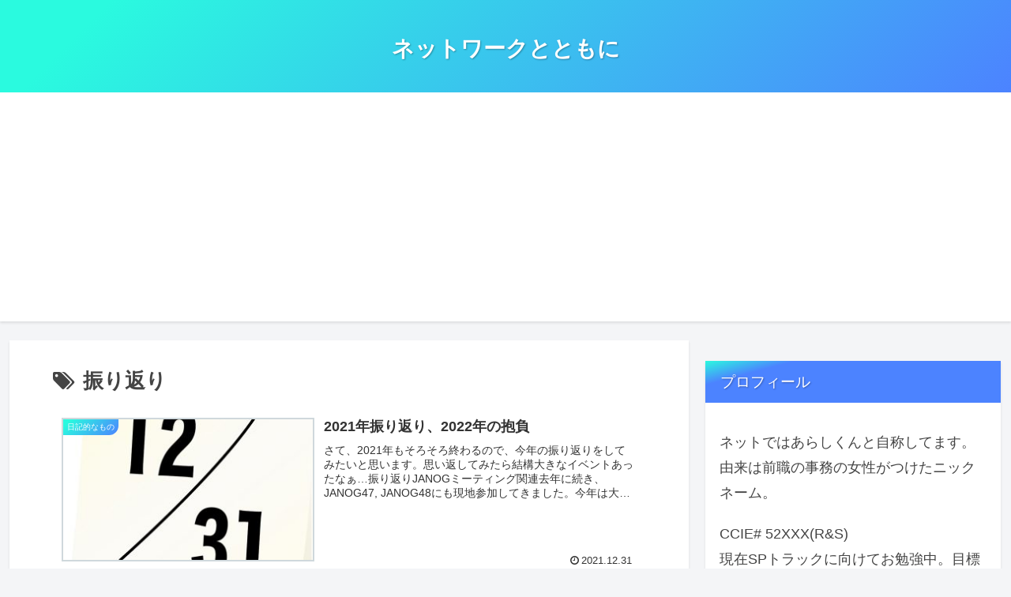

--- FILE ---
content_type: text/html; charset=utf-8
request_url: https://www.google.com/recaptcha/api2/aframe
body_size: 267
content:
<!DOCTYPE HTML><html><head><meta http-equiv="content-type" content="text/html; charset=UTF-8"></head><body><script nonce="UBP0AdN8NT4ev59Ylhx7Fg">/** Anti-fraud and anti-abuse applications only. See google.com/recaptcha */ try{var clients={'sodar':'https://pagead2.googlesyndication.com/pagead/sodar?'};window.addEventListener("message",function(a){try{if(a.source===window.parent){var b=JSON.parse(a.data);var c=clients[b['id']];if(c){var d=document.createElement('img');d.src=c+b['params']+'&rc='+(localStorage.getItem("rc::a")?sessionStorage.getItem("rc::b"):"");window.document.body.appendChild(d);sessionStorage.setItem("rc::e",parseInt(sessionStorage.getItem("rc::e")||0)+1);localStorage.setItem("rc::h",'1769583808763');}}}catch(b){}});window.parent.postMessage("_grecaptcha_ready", "*");}catch(b){}</script></body></html>